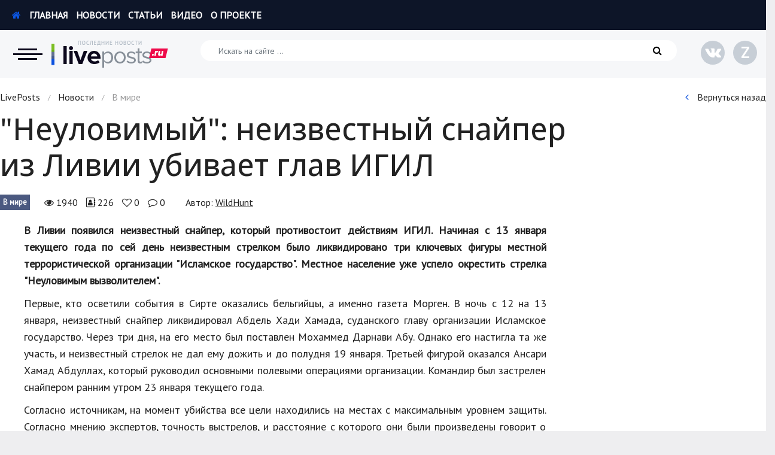

--- FILE ---
content_type: text/html; charset=UTF-8
request_url: https://liveposts.ru/news/world/neulovimyiy-neizvestnyiy-snayper-iz-livii-ubivaet-glav-igil
body_size: 10790
content:
<!DOCTYPE html>
<!--[if lt IE 7 ]><html class="ie ie6"><![endif]-->
<!--[if IE 7 ]><html class="ie ie7"><![endif]-->
<!--[if IE 8 ]><html class="ie ie8"><![endif]-->
<!--[if (gte IE 9)|!(IE)]><!--><html><!--<![endif]-->
<head>
<title>"Неуловимый": неизвестный снайпер из Ливии убивает глав ИГИЛ</title>
<meta http-equiv="Content-Type" content="text/html; charset=utf-8">
<meta name="description" content="В Ливии появился неизвестный снайпер, который противостоит действиям ИГИЛ. Начиная с
13 января текущего года по сей день неизвестным стрелком было ликвидиров...">
<meta name="robots" content="all">
<link rel="canonical" href="https://liveposts.ru/news/world/neulovimyiy-neizvestnyiy-snayper-iz-livii-ubivaet-glav-igil">
<meta name="viewport" content="width=device-width, initial-scale=1, shrink-to-fit=no">
<link rel="shortcut icon" type="image/x-icon" href="https://liveposts.ru/favicon.ico">
<link rel="stylesheet" href="//fonts.googleapis.com/css?family=Open+Sans:300,400,500,600,700|PT+Sans:100,200,400,500,600&amp;subset=cyrillic,cyrillic-ext,latin-ext">
<link rel="stylesheet" href="//stackpath.bootstrapcdn.com/bootstrap/4.3.1/css/bootstrap.min.css">
<link rel="stylesheet" href="https://liveposts.ru/templates/theme/css/style_v2.css" type="text/css" media="all">
<meta name="copyright" content="LivePosts.ru" />
<meta name="author" lang="ru" content="WildHunt" />
<script src="//code.jquery.com/jquery-3.3.1.min.js"></script>
<script src="//cdnjs.cloudflare.com/ajax/libs/popper.js/1.14.7/umd/popper.min.js" type="text/javascript"></script>
<script src="//stackpath.bootstrapcdn.com/bootstrap/4.3.1/js/bootstrap.min.js" type="text/javascript"></script>
<link  href="//cdnjs.cloudflare.com/ajax/libs/fotorama/4.6.4/fotorama.css" rel="stylesheet">
<script src="//cdnjs.cloudflare.com/ajax/libs/fotorama/4.6.4/fotorama.js"></script>
<script src="https://liveposts.ru/templates/theme/js/jquery.plugin.js" type="text/javascript"></script>
<script src="https://liveposts.ru/templates/theme/js/script.js?v=1" type="text/javascript"></script>
<script type="text/javascript">
	root_url ="https://liveposts.ru";
</script>
<!--[if lt IE 9]>
<script src="http://html5shiv.googlecode.com/svn/trunk/html5.js"></script>
<![endif]-->
</head>
<body>
<div class="page">
	<!--noindex-->
	<nav>
		<div class="wrap_nav">
			<div class="wrap_page">
				<button type="button" class="close" title="Закрыть"><i class="fa fa-times" aria-hidden="true"></i></button>
				<a href="https://liveposts.ru/" class="logo" rel="nofollow" title="LivePosts - сайт все обо всем"></a>
				<div class="row">
					<div class="col-sm-4">
						<div class="h3"><span>Новости</span></div>
						<ul>
							<li><a href="https://liveposts.ru/news/economy" title="Экономика">Экономика</a></li>
							<li><a href="https://liveposts.ru/news/accident" title="Происшествия">Происшествия</a></li>
							<li><a href="https://liveposts.ru/news/hi-tech" title="Hi-Tech. Интернет">Hi-Tech. Интернет</a></li>
							<li><a href="https://liveposts.ru/news/russia" title="Россия">Россия</a></li>
							<li><a href="https://liveposts.ru/news/tech" title="Наука и техника">Наука и техника</a></li>
							<li><a href="https://liveposts.ru/news/politics" title="Политика">Политика</a></li>
							<li><a href="https://liveposts.ru/news/education" title="Образование">Образование</a></li>
							<li><a href="https://liveposts.ru/news/world" title="В мире">В мире</a></li>
							<li><a href="https://liveposts.ru/news/kultura" title="Культура">Культура</a></li>
							<li><a href="https://liveposts.ru/news/avto" title="Авто, мото">Авто, мото</a></li>
							<li><a href="https://liveposts.ru/news/sports-fitness-news" title="Спорт">Спорт</a></li>
							<li><a href="https://liveposts.ru/news/celebrities" title="Знаменитости">Знаменитости</a></li>
						</ul>
					</div>
					<div class="col-sm-8 column_count">
						<div class="h3"><span>Статьи</span></div>
						<ul>
							<li><a href="https://liveposts.ru/articles/reviews-at" title="Обзоры">Обзоры</a></li>
							<li><a href="https://liveposts.ru/articles/recipes" title="Рецепты">Рецепты</a></li>
							<li><a href="https://liveposts.ru/articles/health-beauty" title="Красота и здоровье">Красота и здоровье</a></li>
							<li><a href="https://liveposts.ru/articles/hi-tech-at" title="Hi-Tech. Интернет">Hi-Tech. Интернет</a></li>
							<li><a href="https://liveposts.ru/articles/avto-at" title="Авто, мото">Авто, мото</a></li>
							<li><a href="https://liveposts.ru/articles/home-garden" title="Дом и сад">Дом и сад</a></li>
							<li><a href="https://liveposts.ru/articles/real-estate" title="Недвижимость">Недвижимость</a></li>
							<li><a href="https://liveposts.ru/articles/sports-fitness" title="Спорт и фитнес">Спорт и фитнес</a></li>
							<li><a href="https://liveposts.ru/articles/psychology-relationships" title="Психология и отношения">Психология и отношения</a></li>
							<li><a href="https://liveposts.ru/articles/creative-handmade" title="Творчество и рукоделие">Творчество и рукоделие</a></li>
							<li><a href="https://liveposts.ru/articles/other-at" title="Разное">Разное</a></li>
							<li><a href="https://liveposts.ru/articles/work-business" title="Работа и бизнес">Работа и бизнес</a></li>
							<li><a href="https://liveposts.ru/articles/animals" title="Животные">Животные</a></li>
							<li><a href="https://liveposts.ru/articles/food-drinks" title="Еда и напитки">Еда и напитки</a></li>
							<li><a href="https://liveposts.ru/articles/holidays-gifts" title="Праздники и подарки">Праздники и подарки</a></li>
							<li><a href="https://liveposts.ru/articles/cinema" title="Кинематограф">Кинематограф</a></li>
							<li><a href="https://liveposts.ru/articles/pets" title="Домашние животные">Домашние животные</a></li>
							<li><a href="https://liveposts.ru/articles/family-kids" title="Семья и дети">Семья и дети</a></li>
							<li><a href="https://liveposts.ru/articles/travel" title="Путешествия">Путешествия</a></li>
							<li><a href="https://liveposts.ru/articles/construction" title="Строительство">Строительство</a></li>
							<li><a href="https://liveposts.ru/articles/culture-society" title="Культура и общество">Культура и общество</a></li>
							<li><a href="https://liveposts.ru/articles/fashion-style" title="Мода и стиль">Мода и стиль</a></li>
							<li><a href="https://liveposts.ru/articles/business" title="Бизнес">Бизнес</a></li>
							<li><a href="https://liveposts.ru/articles/hobby-entertainment" title="Хобби и развлечения">Хобби и развлечения</a></li>
							<li><a href="https://liveposts.ru/articles/finance" title="Финансы">Финансы</a></li>
							<li><a href="https://liveposts.ru/articles/law" title="Юриспруденция">Юриспруденция</a></li>
							<li><a href="https://liveposts.ru/articles/priroda" title="Природа">Природа</a></li>
							<li><a href="https://liveposts.ru/articles/education-articles" title="Образование">Образование</a></li>
							<li><a href="https://liveposts.ru/articles/nauka-i-tehnologii" title="Наука и технологии">Наука и технологии</a></li>
						</ul>
					</div>
				</div>
			</div>
		</div>
	</nav>
	<!--/noindex-->

	<header>
		<div class="topbar">
			<div class="row wrap_page">
				<div class="col">
					<ul class="navtop">
						<li><a href="https://liveposts.ru/" rel="nofollow"><i class="fa fa-home" aria-hidden="true"></i> Главная</a></li>
						<li><a href="https://liveposts.ru/news" rel="nofollow">Новости</a></li>
						<li><a href="https://liveposts.ru/articles" rel="nofollow">Статьи</a></li>
						<li><a href="https://liveposts.ru/video" rel="nofollow">Видео</a></li>
						<li><a href="https://liveposts.ru/about/" rel="nofollow">О проекте</a></li>
						<!--<li><a href="https://liveposts.ru/win/" rel="nofollow"><i class="fa fa-usd" aria-hidden="true"></i> Заработать</a></li>-->
					</ul>
				</div>
				<!--<div class="col-auto text-right">
					
			<ul class="login">
				<li><a href="https://liveposts.ru/login/" data-click="login" rel="nofollow"><i class="fa fa-user-circle" aria-hidden="true"></i> Войти</a></li>
				<li><a href="https://liveposts.ru/registration/" data-click="reg" rel="nofollow">Регистрация</a></li>
			</ul>



				</div>-->
			</div>
			
		</div>
		<!--noindex-->
		<div class="header">
			<div class="row wrap_page">
				<div class="col-md-auto logosite">
					<button type="button" id="nav_bar" class="nav" title="Категории сайта"></button>
					<a href="https://liveposts.ru/" class="logo" rel="nofollow" title="LivePosts - сайт все обо всем"></a>
				</div>
				
				<div class="col-sm search">
					<form class="form-inline" action="https://liveposts.ru/search/">
						<input type="hidden" name="searchid" value="2339227">
						<input class="form-control" name="text" type="search" placeholder="Искать на сайте ..." aria-label="Искать на сайте">
						<button type="submit"><i class="fa fa-search" aria-hidden="true"></i></button>
					</form>
				</div>
				<div class="col-md-auto text-right">
					<ul class="social">
						<li><a href="https://vk.com/live_posts" rel="nofollow" title="Группа vk.com" target="_blank"><i class="fa fa-vk" aria-hidden="true"></i></a></li>
						<li><a href="https://dzen.ru/liveposts.ru" rel="nofollow" title="Яндекс.Дзен" target="_blank"><span class="zen">Z</span></a></li>
					</ul>
				</div>
				
			</div>
		</div>
		<!--/noindex-->
	</header>
	
	
	<section>
	<div class="wrap_page">
		<!--noindex-->	<div class="breadcrumbs">
		<div class="row">
			<div class="col-sm-9">
				<div xmlns:v="http://rdf.data-vocabulary.org/#"><span typeof="v:Breadcrumb"><a href="https://liveposts.ru/" title="LivePosts" rel="v:url" property="v:title">LivePosts</a></span><span class="sep"> / </span><span typeof="v:Breadcrumb"><a href="https://liveposts.ru/news" title="Новости" rel="v:url" property="v:title">Новости</a></span><span class="sep"> / </span>В мире</div>
			</div>
			<div class="col-sm-3 text-right">
				<a href="#back" onclick="javascript:history.back(); return false;" rel="nofollow"><i class="fa fa-angle-left" aria-hidden="true"></i> Вернуться назад</a>
			</div>
		</div>
	</div><!--/noindex-->
		<div class="row">
			<div class="col-sm-9">
				<div class="post-article">
					<h1 class="post-title">"Неуловимый": неизвестный снайпер из Ливии убивает глав ИГИЛ</h1>
					
					<!--noindex-->
					<div class="post-meta">
						<div class="meta-cat"><a href="https://liveposts.ru/news/world" rel="nofollow">В мире</a></div>
						<div class="meta-post">
							<span title="Просмотров"><i class="fa fa-eye" aria-hidden="true"></i> 1940</span>
							<span title="Уникальных читателей"><i class="fa fa-address-book-o" aria-hidden="true"></i> 226</span>
							<span title="Лайки"><i class="fa fa-heart-o" aria-hidden="true"></i> <span class="likeCount-1912">0</span></span>
							<span title="Комментарии"><i class="fa fa-comment-o" aria-hidden="true"></i> <span id="comment7404">0</span></span>
						</div>
						<div class="meta-autor">
							<div class="name-autor">Автор: <a href="https://liveposts.ru/author/ressentiment" rel="nofollow">WildHunt</a></div>
						</div>
					</div>
					<!--/noindex-->
					
					<div class="post-select-wrap" data-session="6ZzyM1kLKHJeMoea/XlKasudpEWE3Xa4R9gf+Vgbh2QEx1LhtGXFo3Q9wnH00fe5dGkVMvogS93ntAm8smRB9wOXu0JuXTzJwvKLVamWmaEhiLh5aW5zqzbdMN9w9T9XH2otwuuUq/B9sRN3jK/V0qfz8JjMiudMVN9wXRXhSZ3XXegLmYMsFfvKCNQRtLyL">
						
						<div class="post-content"><p><strong>В Ливии появился неизвестный снайпер, который противостоит действиям ИГИЛ. Начиная с 13 января текущего года по сей день неизвестным стрелком было ликвидировано три ключевых фигуры местной террористической организации "Исламское государство". Местное население уже успело окрестить стрелка "Неуловимым вызволителем".</strong></p><p>Первые, кто осветили события в Сирте оказались бельгийцы, а именно газета Морген. В ночь с 12 на 13 января, неизвестный снайпер ликвидировал Абдель Хади Хамада, суданского главу организации Исламское государство. Через три дня, на его место был поставлен Мохаммед Дарнави Абу. Однако его настигла та же участь, и неизвестный стрелок не дал ему дожить и до полудня 19 января. Третьей фигурой оказался Ансари Хамад Абдуллах, который руководил основными полевыми операциями организации. Командир был застрелен снайпером ранним утром 23 января текущего года.</p><p>Согласно источникам, на момент убийства все цели находились на местах с максимальным уровнем защиты. Согласно мнению экспертов, точность выстрелов, и расстояние с которого они были произведены говорит о высоком уровне подготовки и профессионализме неизвестного снайпера. После каждого убийства, боевики прочесывали все кварталы города в поисках стрелка. Однако его обнаружить не удалось. Более того, боевики так и не смогли определить точки (позиции) с которых были произведены выстрелы. Это при том, что на данный момент в Сирте находится более трех тысяч боевиков. Некотрые западные аналитики предполагают, что неизвестный снайпер сам является членом террористической организации "Исламское государство".</p></div>
					</div>
					
					<div id="content_rb_116068" class="content_rb" data-id="116068"></div>
					
					<!--noindex-->
					<div class="subscribe">
						<div class="subscribe-title"><span data-like_id="1912">
	<a href="#like" data-id="1912" title="Лайкнуть" rel="nofollow"><i class="fa fa-thumbs-o-up" aria-hidden="true"></i> Понравилась статья?</a>
	
</span></div>
						<div class="subscribe-body">
							Поставь лайк, это важно для наших авторов, подпишись на наш канал в <a href="https://zen.yandex.ru/liveposts.ru" target="_blank" rel="nofollow">Яндекс.Дзен</a> и вступай в группу <a href="https://vk.com/live_posts" target="_blank" rel="nofollow">Вконтакте</a>
						</div>
						<div class="subscribe-button">
							<ul>
								<li><a href="https://dzen.ru/liveposts.ru" class="zen" rel="nofollow" target="_blank"><span>Z</span> Яндекс.Дзен</a></li>
								<li><a href="https://vk.com/live_posts" class="vk" rel="nofollow" target="_blank"><i class="fa fa-vk" aria-hidden="true"></i> Вконтакте</a></li>
							</ul>
						</div>
					</div>
					
					<div class="footer-meta">
						<div class="row">
							<div class="col-sm-6">
								<div class="autor autor-style-2">
									<div class="row">
										<div class="photo-autor">
											<a href="https://liveposts.ru/author/ressentiment" rel="nofollow" style="background-image: url(https://liveposts.ru/upload/autor/5ccae695a75c9.jpg)"></a>
											
										</div>
										<div class="icon-autor" style="background-color: #6db102;"><i class="fa fa-star" aria-hidden="true"></i></div>
										<div class="info-autor">
											<div class="name-autor"><a href="https://liveposts.ru/author/ressentiment" rel="nofollow">WildHunt</a></div>
											<div class="meta-autor">Автор статьи</div>
										</div>
									</div>
								</div>
							</div>
							<div class="col-sm-6 text-right">
								<div class="share">
									<p>Поделитесь или сохраните</p>
									<script src="//yastatic.net/es5-shims/0.0.2/es5-shims.min.js"></script>
									<script src="//yastatic.net/share2/share.js"></script>
									<div class="ya-share2" data-services="vkontakte,facebook,odnoklassniki,moimir,gplus,twitter,collections,surfingbird,tumblr,viber,whatsapp,skype,telegram" data-counter=""></div>
								</div>
							</div>
						</div>
					</div>
					
					<!--					<div class="title_sub">Отзывы и Комментарии</div>
					<div id="anycomment-app"></div>
					<script>
					AnyComment = window.AnyComment || []; AnyComment.Comments = [];
					AnyComment.Comments.push({
						"root": "anycomment-app",
						"app_id": 210,
						"track_get_params": true,
						"language": "ru"
					})
					</script>
					<script type="text/javascript" async src="https://cdn.anycomment.io/assets/js/launcher.js"></script>
					
					
					-->
					<div class="pulse-widget" data-sid="partners_widget_livepostsru"></div>
					<script async src="https://static.pulse.mail.ru/pulse-widget.js"></script>
					<div id="content_rb_116070" class="content_rb" data-id="116070"></div>
								<div class="related">
				
				<div class="row">

					<div class="col-sm-4">
						<article class="post post-style-0">
							<div class="images-post">
								<div class="thumb"><a href="https://liveposts.ru/news/world/gastarbayteryi-prinosyat-ukraine-bolshe-denezhnyih-sredstva-chem-inostrannyie-investoryi" title="Гастарбайтеры приносят Украине больше денежных средств, чем иностранные инвесторы" class="img" rel="nofollow" loading="lazy" style="background-image: url(https://liveposts.ru/upload/news/world/5ccae9c07342b.jpg);"></a></div>
								<div class="cat"><a href="https://liveposts.ru/news/world" rel="nofollow" title="В мире">В мире</a></div>
							</div>
							<div class="meta-post">
								<span title="Просмотров"><i class="fa fa-eye" aria-hidden="true"></i> 1939</span>
								<span title="Лайки"><i class="fa fa-heart-o" aria-hidden="true"></i> 0</span>
								<span title="Комментарии"><i class="fa fa-comment-o" aria-hidden="true"></i> 0</span>
							</div>
							<div class="title-post"><a href="https://liveposts.ru/news/world/gastarbayteryi-prinosyat-ukraine-bolshe-denezhnyih-sredstva-chem-inostrannyie-investoryi" title="Гастарбайтеры приносят Украине больше денежных средств, чем иностранные инвесторы">Гастарбайтеры приносят Украине больше денежных средств, чем иностранные инвесторы</a></div>
							<div class="descr-post">
								<p>Каждый наверное, время от времени задумывается о том, что хочется зарабатывать
столько, сколько хватило бы для хорошего проживания. Например каждый год</p>
							</div>
						</article>
					</div>

					<div class="col-sm-4">
						<article class="post post-style-0">
							<div class="images-post">
								<div class="thumb"><a href="https://liveposts.ru/news/world/shkolnik-pokonchil-s-soboy-iz-za-togo-chto-ne-mog-polzovatsya-wi-fi" title="Школьник покончил с собой из-за того, что не мог пользоваться WI-FI" class="img" rel="nofollow" loading="lazy" style="background-image: url(https://liveposts.ru/upload/news/world/5ccaea2ed6275.jpg);"></a></div>
								<div class="cat"><a href="https://liveposts.ru/news/world" rel="nofollow" title="В мире">В мире</a></div>
							</div>
							<div class="meta-post">
								<span title="Просмотров"><i class="fa fa-eye" aria-hidden="true"></i> 1859</span>
								<span title="Лайки"><i class="fa fa-heart-o" aria-hidden="true"></i> 0</span>
								<span title="Комментарии"><i class="fa fa-comment-o" aria-hidden="true"></i> 0</span>
							</div>
							<div class="title-post"><a href="https://liveposts.ru/news/world/shkolnik-pokonchil-s-soboy-iz-za-togo-chto-ne-mog-polzovatsya-wi-fi" title="Школьник покончил с собой из-за того, что не мог пользоваться WI-FI">Школьник покончил с собой из-за того, что не мог пользоваться WI-FI</a></div>
							<div class="descr-post">
								<p>Мать двенадцатилетнего американского школьника пришла в ужас, увидев своего сына
повешенным. Она вернулась вечером с работы и увидела его висящим в сво</p>
							</div>
						</article>
					</div>

					<div class="col-sm-4">
						<article class="post post-style-0">
							<div class="images-post">
								<div class="thumb"><a href="https://liveposts.ru/news/world/pervaya-devushka-bonda-prazdnuet-80-letie-minimalnyiy-obem-stati-2000-simvolov-bez-probelov-novosti-1000-simvolov" title="Первая девушка Бонда празднует 80-летие" class="img" rel="nofollow" loading="lazy" style="background-image: url(https://liveposts.ru/upload/news/world/5ccae86010f88.jpg);"></a></div>
								<div class="cat"><a href="https://liveposts.ru/news/world" rel="nofollow" title="В мире">В мире</a></div>
							</div>
							<div class="meta-post">
								<span title="Просмотров"><i class="fa fa-eye" aria-hidden="true"></i> 1846</span>
								<span title="Лайки"><i class="fa fa-heart-o" aria-hidden="true"></i> 0</span>
								<span title="Комментарии"><i class="fa fa-comment-o" aria-hidden="true"></i> 0</span>
							</div>
							<div class="title-post"><a href="https://liveposts.ru/news/world/pervaya-devushka-bonda-prazdnuet-80-letie-minimalnyiy-obem-stati-2000-simvolov-bez-probelov-novosti-1000-simvolov" title="Первая девушка Бонда празднует 80-летие">Первая девушка Бонда празднует 80-летие</a></div>
							<div class="descr-post">
								<p>Швейцарская модель и актриса Урсула Андресс, сыграла более полусотни ролей в
кино. Эффектная блондинка с шикарной фигурой в стиле привет шестидесятым, </p>
							</div>
						</article>
					</div>

					<div class="col-sm-4">
						<article class="post post-style-0">
							<div class="images-post">
								<div class="thumb"><a href="https://liveposts.ru/news/world/dyishat-nelzya-pomiluyte" title="Дышать нельзя? помилуйте" class="img" rel="nofollow" loading="lazy" style="background-image: url(https://liveposts.ru/upload/news/world/5ccae7ab64c6f.jpg);"></a></div>
								<div class="cat"><a href="https://liveposts.ru/news/world" rel="nofollow" title="В мире">В мире</a></div>
							</div>
							<div class="meta-post">
								<span title="Просмотров"><i class="fa fa-eye" aria-hidden="true"></i> 1821</span>
								<span title="Лайки"><i class="fa fa-heart-o" aria-hidden="true"></i> 0</span>
								<span title="Комментарии"><i class="fa fa-comment-o" aria-hidden="true"></i> 0</span>
							</div>
							<div class="title-post"><a href="https://liveposts.ru/news/world/dyishat-nelzya-pomiluyte" title="Дышать нельзя? помилуйте">Дышать нельзя? помилуйте</a></div>
							<div class="descr-post">
								<p>Как минимум, 5,5 миллионов человек в мире ежегодно умирают в результате загрязнения воздуха, согласно данным последних исследований.</p>
							</div>
						</article>
					</div>

					<div class="col-sm-4">
						<article class="post post-style-0">
							<div class="images-post">
								<div class="thumb"><a href="https://liveposts.ru/news/world/uchenyie-mechtayut-o-besplatnom-wi-fi-dlya-vsego-mira" title="Ученые мечтают о бесплатном wi-fi для всего мира" class="img" rel="nofollow" loading="lazy" style="background-image: url(https://liveposts.ru/upload/news/world/5ccaea3832bf3.jpg);"></a></div>
								<div class="cat"><a href="https://liveposts.ru/news/world" rel="nofollow" title="В мире">В мире</a></div>
							</div>
							<div class="meta-post">
								<span title="Просмотров"><i class="fa fa-eye" aria-hidden="true"></i> 2435</span>
								<span title="Лайки"><i class="fa fa-heart-o" aria-hidden="true"></i> 0</span>
								<span title="Комментарии"><i class="fa fa-comment-o" aria-hidden="true"></i> 0</span>
							</div>
							<div class="title-post"><a href="https://liveposts.ru/news/world/uchenyie-mechtayut-o-besplatnom-wi-fi-dlya-vsego-mira" title="Ученые мечтают о бесплатном wi-fi для всего мира">Ученые мечтают о бесплатном wi-fi для всего мира</a></div>
							<div class="descr-post">
								<p>Группа американских ученых под предводительством Пауля Брауна просто одержима
идеей создания бесплатного интернета для всех жителей Земли. И таковым он</p>
							</div>
						</article>
					</div>

					<div class="col-sm-4">
						<article class="post post-style-0">
							<div class="images-post">
								<div class="thumb"><a href="https://liveposts.ru/news/world/priklyucheniya-riddika-ne-zakonchilis" title="Приключения &quot;Риддика&quot; не закончились" class="img" rel="nofollow" loading="lazy" style="background-image: url(https://liveposts.ru/upload/news/world/5ccae7377945a.jpg);"></a></div>
								<div class="cat"><a href="https://liveposts.ru/news/world" rel="nofollow" title="В мире">В мире</a></div>
							</div>
							<div class="meta-post">
								<span title="Просмотров"><i class="fa fa-eye" aria-hidden="true"></i> 1840</span>
								<span title="Лайки"><i class="fa fa-heart-o" aria-hidden="true"></i> 0</span>
								<span title="Комментарии"><i class="fa fa-comment-o" aria-hidden="true"></i> 0</span>
							</div>
							<div class="title-post"><a href="https://liveposts.ru/news/world/priklyucheniya-riddika-ne-zakonchilis" title="Приключения &quot;Риддика&quot; не закончились">Приключения "Риддика" не закончились</a></div>
							<div class="descr-post">
								<p>В 2017 году запланированы съемки новых приключений Риддика</p>
							</div>
						</article>
					</div>

					<div class="col-sm-4">
						<article class="post post-style-0">
							<div class="images-post">
								<div class="thumb"><a href="https://liveposts.ru/news/world/podtverzhdeno-chto-narkotiki-byili-prichinoy-smerti-dochki-hyuston" title="Подтверждено, что наркотики были причиной смерти дочки Хьюстон" class="img" rel="nofollow" loading="lazy" style="background-image: url(https://liveposts.ru/upload/news/world/5ccae837753fb.jpg);"></a></div>
								<div class="cat"><a href="https://liveposts.ru/news/world" rel="nofollow" title="В мире">В мире</a></div>
							</div>
							<div class="meta-post">
								<span title="Просмотров"><i class="fa fa-eye" aria-hidden="true"></i> 1868</span>
								<span title="Лайки"><i class="fa fa-heart-o" aria-hidden="true"></i> 0</span>
								<span title="Комментарии"><i class="fa fa-comment-o" aria-hidden="true"></i> 0</span>
							</div>
							<div class="title-post"><a href="https://liveposts.ru/news/world/podtverzhdeno-chto-narkotiki-byili-prichinoy-smerti-dochki-hyuston" title="Подтверждено, что наркотики были причиной смерти дочки Хьюстон">Подтверждено, что наркотики были причиной смерти дочки Хьюстон</a></div>
							<div class="descr-post">
								<p>Смерть Бобби Кристины Браун, которая является дочерью знаменитой Уитни Хьюстон,
случилась по причине постоянного употребления ею наркотиков, а также ал</p>
							</div>
						</article>
					</div>

					<div class="col-sm-4">
						<article class="post post-style-0">
							<div class="images-post">
								<div class="thumb"><a href="https://liveposts.ru/news/world/chto-delat-esli-hochetsya-s-kem-to-porugatsya" title="Что делать, если хочется с кем-то поругаться" class="img" rel="nofollow" loading="lazy" style="background-image: url(https://liveposts.ru/upload/news/world/5ccae74f7f493.jpg);"></a></div>
								<div class="cat"><a href="https://liveposts.ru/news/world" rel="nofollow" title="В мире">В мире</a></div>
							</div>
							<div class="meta-post">
								<span title="Просмотров"><i class="fa fa-eye" aria-hidden="true"></i> 5325</span>
								<span title="Лайки"><i class="fa fa-heart-o" aria-hidden="true"></i> 0</span>
								<span title="Комментарии"><i class="fa fa-comment-o" aria-hidden="true"></i> 0</span>
							</div>
							<div class="title-post"><a href="https://liveposts.ru/news/world/chto-delat-esli-hochetsya-s-kem-to-porugatsya" title="Что делать, если хочется с кем-то поругаться">Что делать, если хочется с кем-то поругаться</a></div>
							<div class="descr-post">
								<p>Очень часто в семьях, на работе, с друзьями возникают скандалы. И не потому, что
произошло что-то серьезное, а потому, что у вас было очень плохое наст</p>
							</div>
						</article>
					</div>

					<div class="col-sm-4">
						<article class="post post-style-0">
							<div class="images-post">
								<div class="thumb"><a href="https://liveposts.ru/news/world/nominantyi-na-oskar-dolzhnyi-izbegat-skuchnyih-rechey" title="Номинанты на Оскар должны избегать скучных речей" class="img" rel="nofollow" loading="lazy" style="background-image: url(https://liveposts.ru/upload/news/world/5ccae78ea7a26.jpg);"></a></div>
								<div class="cat"><a href="https://liveposts.ru/news/world" rel="nofollow" title="В мире">В мире</a></div>
							</div>
							<div class="meta-post">
								<span title="Просмотров"><i class="fa fa-eye" aria-hidden="true"></i> 1930</span>
								<span title="Лайки"><i class="fa fa-heart-o" aria-hidden="true"></i> 0</span>
								<span title="Комментарии"><i class="fa fa-comment-o" aria-hidden="true"></i> 0</span>
							</div>
							<div class="title-post"><a href="https://liveposts.ru/news/world/nominantyi-na-oskar-dolzhnyi-izbegat-skuchnyih-rechey" title="Номинанты на Оскар должны избегать скучных речей">Номинанты на Оскар должны избегать скучных речей</a></div>
							<div class="descr-post">
								<p>Свершилось! Больше не будет этих скучных, читаемых с листа речей.</p>
							</div>
						</article>
					</div>

				</div>
			</div>
					<!--/noindex-->
				</div>
			</div>
			<!--noindex-->
			<div class="col-sm-3">
				
				
				<div style="min-height: 700px; magin: 10px 0 20px 0;">
					<div id="content_rb_116069" class="content_rb" data-id="116069"></div>
				</div>
				
				
				
				<div class="blockfixed">
					<div class="itemsblock">
						<div class="wblock">
							<div class="h2">Популярное</div>
							
						<article class="post">
							<div class="images-post">
								<div class="thumb"><a href="https://liveposts.ru/news/sports-fitness-news/chelyabinskoe-derbi-zakonchilos-tolko-druzhboy-talismanov" title="Челябинское дерби закончилось только дружбой талисманов" class="img" rel="nofollow"></a></div>
								<div class="cat"><a href="https://liveposts.ru/news/sports-fitness-news" rel="nofollow" title="Спорт">Спорт</a></div>
							</div>
							<!--<div class="meta-post">
								<span title="Просмотров"><i class="fa fa-eye" aria-hidden="true"></i> 1812</span>
								<span title="Лайки"><i class="fa fa-heart-o" aria-hidden="true"></i> 0</span>
								<span title="Комментарии"><i class="fa fa-comment-o" aria-hidden="true"></i> 0</span>
							</div>-->
							<div class="title-post"><a href="https://liveposts.ru/news/sports-fitness-news/chelyabinskoe-derbi-zakonchilos-tolko-druzhboy-talismanov" title="Челябинское дерби закончилось только дружбой талисманов">Челябинское дерби закончилось только дружбой талисманов</a></div>
							<!--<div class="descr-post">
								<p>18 октября в регулярном чемпионате КХЛ встречались две команды из челябинской
области – «Трактор» (Челябинск) и «Металлург» (Магнитогорск). Еще до матч</p>
							</div>-->
						</article>

						<article class="post">
							<div class="images-post">
								<div class="thumb"><a href="https://liveposts.ru/news/world/beksidskiy-tonnel-priobretaet-ochertaniya-zavershennogo-proekta" title="Бексидский тоннель приобретает очертания завершенного проекта" class="img" rel="nofollow"></a></div>
								<div class="cat"><a href="https://liveposts.ru/news/world" rel="nofollow" title="В мире">В мире</a></div>
							</div>
							<!--<div class="meta-post">
								<span title="Просмотров"><i class="fa fa-eye" aria-hidden="true"></i> 1813</span>
								<span title="Лайки"><i class="fa fa-heart-o" aria-hidden="true"></i> 0</span>
								<span title="Комментарии"><i class="fa fa-comment-o" aria-hidden="true"></i> 0</span>
							</div>-->
							<div class="title-post"><a href="https://liveposts.ru/news/world/beksidskiy-tonnel-priobretaet-ochertaniya-zavershennogo-proekta" title="Бексидский тоннель приобретает очертания завершенного проекта">Бексидский тоннель приобретает очертания завершенного проекта</a></div>
							<!--<div class="descr-post">
								<p>Сегодня, 22 января 2016 года, стало известно, что очередной этап строительства Бескидского тоннеля близится к завершению.</p>
							</div>-->
						</article>

						<article class="post">
							<div class="images-post">
								<div class="thumb"><a href="https://liveposts.ru/articles/psychology-relationships/vyi-somnevaetes-lyubov-li-eto" title="Вы сомневаетесь – любовь ли это" class="img" rel="nofollow"></a></div>
								<div class="cat"><a href="https://liveposts.ru/articles/psychology-relationships" rel="nofollow" title="Психология и отношения">Психология и отношения</a></div>
							</div>
							<!--<div class="meta-post">
								<span title="Просмотров"><i class="fa fa-eye" aria-hidden="true"></i> 1813</span>
								<span title="Лайки"><i class="fa fa-heart-o" aria-hidden="true"></i> 0</span>
								<span title="Комментарии"><i class="fa fa-comment-o" aria-hidden="true"></i> 0</span>
							</div>-->
							<div class="title-post"><a href="https://liveposts.ru/articles/psychology-relationships/vyi-somnevaetes-lyubov-li-eto" title="Вы сомневаетесь – любовь ли это">Вы сомневаетесь – любовь ли это</a></div>
							<!--<div class="descr-post">
								<p>Вас захлестнуло необычное чувство симпатии, вам хочется привлечь во что бы то ни
стало ее или его внимание, ваша внешность перестала вас радовать? Уж н</p>
							</div>-->
						</article>

						</div>
					</div>
					<div class="itemsblock">
						<div class="wblock">
							<div class="h2">Новые публикации</div>
							
						<article class="post">
							<div class="images-post">
								<div class="thumb"><a href="https://liveposts.ru/articles/travel/po-rossii/goroda-povolzhya.html" title="Самые интересные города Поволжья для путешествий" class="img" rel="nofollow" style="background-image: url(https://liveposts.ru/upload/1/5/b/c-b3aa8f9cec-900x440.jpg);"></a></div>
								<div class="cat"><a href="https://liveposts.ru/articles/travel/po-rossii" rel="nofollow" title="По России">По России</a></div>
							</div>
							<!--<div class="meta-post">
								<span title="Просмотров"><i class="fa fa-eye" aria-hidden="true"></i> 9779</span>
								<span title="Лайки"><i class="fa fa-heart-o" aria-hidden="true"></i> 4</span>
								<span title="Комментарии"><i class="fa fa-comment-o" aria-hidden="true"></i> 0</span>
							</div>-->
							<div class="title-post"><a href="https://liveposts.ru/articles/travel/po-rossii/goroda-povolzhya.html" title="Самые интересные города Поволжья для путешествий">Самые интересные города Поволжья для путешествий</a></div>
							<!--<div class="descr-post">
								<p>Одна из самых востребованных территорий для путешествий &ndash; Поволжье. Здесь
можно прекрасно отдохнуть, увидеть большое число исторических и культур</p>
							</div>-->
						</article>

						<article class="post">
							<div class="images-post">
								<div class="thumb"><a href="https://liveposts.ru/articles/nauka-i-tehnologii/biologiya-kletki-dlya-chaynikov.html" title="Биология для чайников" class="img" rel="nofollow" style="background-image: url(https://liveposts.ru/upload/images/2/69/4f/10309_biologiya-kletki-dlya-chaynikov-900x565.jpg);"></a></div>
								<div class="cat"><a href="https://liveposts.ru/articles/nauka-i-tehnologii" rel="nofollow" title="Наука и технологии">Наука и технологии</a></div>
							</div>
							<!--<div class="meta-post">
								<span title="Просмотров"><i class="fa fa-eye" aria-hidden="true"></i> 37609</span>
								<span title="Лайки"><i class="fa fa-heart-o" aria-hidden="true"></i> 17</span>
								<span title="Комментарии"><i class="fa fa-comment-o" aria-hidden="true"></i> 0</span>
							</div>-->
							<div class="title-post"><a href="https://liveposts.ru/articles/nauka-i-tehnologii/biologiya-kletki-dlya-chaynikov.html" title="Биология для чайников">Биология клетки для чайников</a></div>
							<!--<div class="descr-post">
								<p>В последнее время я всё чаще и чаще замечаю, что большая часть людей не знает
элементарнейших вещей из школьной программы. Я не говорю даже о мифах про</p>
							</div>-->
						</article>

						<article class="post">
							<div class="images-post">
								<div class="thumb"><a href="https://liveposts.ru/articles/home-garden/sdelay-sam/tualet-na-dache.html" title="Туалет на даче" class="img" rel="nofollow" style="background-image: url(https://liveposts.ru/upload/images/7/2a/ac/10308_tualet-na-dache-900x598.jpg);"></a></div>
								<div class="cat"><a href="https://liveposts.ru/articles/home-garden/sdelay-sam" rel="nofollow" title="Сделай сам">Сделай сам</a></div>
							</div>
							<!--<div class="meta-post">
								<span title="Просмотров"><i class="fa fa-eye" aria-hidden="true"></i> 43565</span>
								<span title="Лайки"><i class="fa fa-heart-o" aria-hidden="true"></i> 5</span>
								<span title="Комментарии"><i class="fa fa-comment-o" aria-hidden="true"></i> 0</span>
							</div>-->
							<div class="title-post"><a href="https://liveposts.ru/articles/home-garden/sdelay-sam/tualet-na-dache.html" title="Туалет на даче">Уборная на участке</a></div>
							<!--<div class="descr-post">
								<p>Вы стали счастливым обладателем земельного надела и думаете о том, как
воздвигнуть дом. Но пока вы будете создавать проект и возводить фундамент, ваше </p>
							</div>-->
						</article>

						</div>
					</div>
				</div>
				
			</div>
			<!--/noindex-->
		</div>
	</div>
</section>
	
	<!--noindex-->
	<!--
	<section class="land">
		<div class="wrap_page">
			<div class="header_title"><strong>LivePosts</strong> - зарабатывай вместе с нами!</div>
			<div class="header_descr">- это прекрасная возможность писать на любые темы, отточить свое мастерство пера, получить реальные денги</div>
			<div class="header_title_2">Как стать участником проекта:</div>
		</div>
		<div class="wrap_1">
			<div class="wrap_2">
				<div class="wrap_page">
					<div class="row">
						<div class="col-sm-4 step_1">
							<div class="land-img"><img src="https://liveposts.ru/templates/theme/images/land_reg.png" alt="Зарегистрируйтесь"></div>
							<div class="land-name">Зарегистрируйтесь</div>
							<div class="land-descr">Пройдите легкую процедуру регистрации, чтобы получить свой личный кабинет</div>
						</div>
						<div class="col-sm-4 step_2">
							<div class="land-img"><img src="https://liveposts.ru/templates/theme/images/land_text.png" alt="Напишите первую статью"></div>
							<div class="land-name">Напишите первую статью</div>
							<div class="land-descr">Все новые публикации отображаются на главной странице</div>
						</div>
						<div class="col-sm-4 step_3">
							<div class="land-img"><img src="https://liveposts.ru/templates/theme/images/land_money.png" alt="Получайте постоянный доход"></div>
							<div class="land-name">Получайте постоянный доход</div>
							<div class="land-descr">Мы платим не за объем, а за то, насколько ваши тексты интересны читателям</div>
						</div>
					</div>
					
					<div class="text-center"><a href="https://liveposts.ru/registration/" data-click="reg" rel="nofollow" class="btn btn-primary">Зарегистрироваться сейчас</a></div>
				</div>
			</div>
		</div>
	</section>
	-->
	<!--/noindex-->
	<footer>
		<div class="row wrap_page">
			<div class="col-sm">
				<a href="https://liveposts.ru/" rel="nofollow" class="logofotter"></a>
				<p>&copy; 2015-2025 LivePosts - Все права защищены.</p>
				<!--noindex-->
				<ul class="social">
					<li><a href="https://vk.com/live_posts" rel="nofollow" title="Группа vk.com" target="_blank"><i class="fa fa-vk" aria-hidden="true"></i></a></li>
					<li><a href="https://dzen.ru/liveposts.ru" rel="nofollow" title="Яндекс.Дзен" target="_blank"><span class="zen">Z</span></a></li>
				</ul>
				<!--/noindex-->
			</div>
			<!--noindex-->
			<div class="col-sm">
				<div class="h2">Помошь</div>
				<ul>
					<li><a href="https://liveposts.ru/rules/" rel="nofollow">Правила участия</a></li>
					<li><a href="https://liveposts.ru/rules-public/" rel="nofollow">Правила публикаций</a></li>
					<li><a href="https://liveposts.ru/money/" rel="nofollow">Вывод средств</a></li>
					<li><a href="https://liveposts.ru/article-public/" rel="nofollow">Размещение статей</a></li>
					<li><a href="https://liveposts.ru/faq/" rel="nofollow">FAQ</a></li>
				</ul>
			</div>
			<div class="col-sm">
				<div class="h2">LivePosts</div>
				<ul>
					<li><a href="https://liveposts.ru/about/" rel="nofollow">О компании</a></li>
					<li><a href="https://liveposts.ru/blog" rel="nofollow">Новости проекта</a></li>
					<li><a href="https://liveposts.ru/partner/" rel="nofollow">Рекламадателям</a></li>
					<!--<li><a href="https://liveposts.ru/feed/" rel="nofollow">RSS новости</a></li>-->
				</ul>
			</div>
			<div class="col-sm">
				<div class="h2">Контакты</div>
				<ul>
					<li><a href="mailto:info@liveposts.ru" rel="nofollow">info@liveposts.ru</a></li>
					<!--<li><a href="https://liveposts.ru/login/" data-click="login" rel="nofollow">Личный кабинет</a></li>-->
				</ul>
			</div>
			<!--/noindex-->
		</div>
		<!--noindex-->
		<!--
		<div class="row wrap_page correction">
			<div class="col-sm">
				<p><i class="fa fa-exclamation" aria-hidden="true"></i> Работает система исправления ошибок. Выделите и нажмите <span>Ctrl+Enter</span></p>
			</div>
			<div class="col-sm">
				<p><i class="fa fa-usd" aria-hidden="true"></i> Начните зарабатывать вместе с нами <a href="https://liveposts.ru/registration/" data-click="reg" rel="nofollow">Регистрация на сайте</a></p>
			</div>
		</div>
		-->
		<div class="row wrap_page nav_bottom">
			<div class="col-sm">
				<ul>
					<li><a href="https://liveposts.ru/" rel="nofollow">Главная</a></li>
					<li><a href="https://liveposts.ru/news" rel="nofollow">Новости</a></li>
					<li><a href="https://liveposts.ru/articles" rel="nofollow">Статьи</a></li>
					<li><a href="https://liveposts.ru/video" rel="nofollow">Видео</a></li>
					<li><a href="https://liveposts.ru/about/" rel="nofollow">О проекте</a></li>
					<li><a href="https://liveposts.ru/win/" rel="nofollow">Заработать</a></li>
				</ul>
			</div>
			<div class="col-md-auto text-right">
				<ul>
					<!--<li><a href="https://liveposts.ru/login/" data-click="login" rel="nofollow">Войти</a></li>-->
					<!--<li><a href="https://liveposts.ru/registration/" data-click="reg" rel="nofollow">Регистрация</a></li>-->
				</ul>
			</div>
		</div>
		<!--/noindex-->
	</footer>
</div>


<!--noindex-->
<div style="display: none;">
<!--Yandex.Metrika counter-->
<script type="text/javascript">(function(m,e,t,r,i,k,a){m[i]=m[i]||function(){(m[i].a=m[i].a||[]).push(arguments)}; m[i].l=1*new Date();k=e.createElement(t),a=e.getElementsByTagName(t)[0],k.async=1,k.src=r,a.parentNode.insertBefore(k,a)}) (window, document, "script", "https://cdn.jsdelivr.net/npm/yandex-metrica-watch/tag.js", "ym"); ym(44593690, "init", { clickmap:true, trackLinks:true, accurateTrackBounce:true, webvisor:true }); </script> <noscript><div><img src="https://mc.yandex.ru/watch/44593690" style="position:absolute; left:-9999px;" alt="" /></div></noscript>
<!--/Yandex.Metrika counter-->
</div>
<script type="text/javascript">rbConfig={start:performance.now(),rbDomain:"owmedia.rabbit.click",rotator:'20l74'};</script>
<script async="async" type="text/javascript" src="//owmedia.rabbit.click/20l74.min.js"></script>
<div id="content_rb_116071" class="content_rb" data-id="116071"></div>
<div class="rl_cnt_bg" data-id="319381"></div>
<!--/noindex-->
</body>
</html>
<!---->